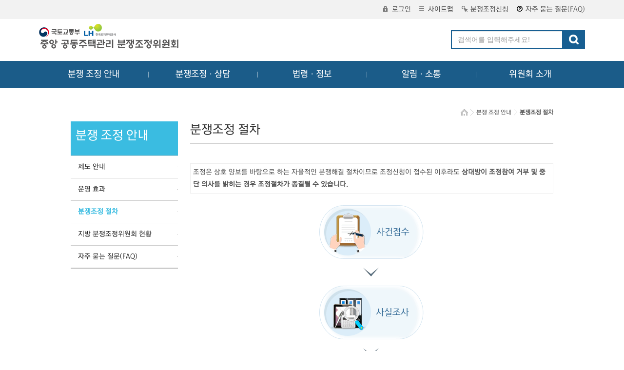

--- FILE ---
content_type: text/html;charset=utf-8
request_url: https://namc.molit.go.kr/intro/systemProcess.do;jsessionid=18FBA303ED16371066CC4DA2D451ED79?menu=5
body_size: 24629
content:



  
<!DOCTYPE html>  
<html lang="ko">
<head>  
	<title>중앙 공동주택관리 분쟁조정위원회</title>
	<meta http-equiv="Content-Type" content="text/html; charset=utf-8" />
	<meta http-equiv="X-UA-Compatible" content="IE=edge" />
	<meta name="description" content="공동주택, 아파트 분쟁조정, 입대의, 동대표, 관리비, 하자, 층간소음, 관리소." />
	<meta name="title" content="중앙공동주택관리 분쟁조정위원회" />
	<meta name="keywords" content="아파트 등 공동주택 분쟁, 입주자대표회의 및 동대표 분쟁, 관리비 및 장기수선충당금 분쟁, 선거관리위원회 분쟁, 누수 및 역류 등 공용부문 하자 분쟁, 층간소음 분쟁" />
	<meta property="og:type" content="website" />
	<meta property="og:title" content="중앙공동주택관리분쟁조정위원회" />
	<meta property="og:description" content="공동주택, 아파트 분쟁조정, 입대의, 동대표, 관리비, 하자, 층간소음, 관리소." />
	<meta property="og:url" content="http://namc.molit.go.kr" />
	<link rel="stylesheet" type="text/css" href="/css/sub.css" />
	<script src="/js/jquery-1.10.2.js"></script>
	<script src="/js/jquery-ui-1.10.4.custom.min.js"></script>
	<script src="/js/namc.common.js"></script>
	<script src="/js/namc.ajax.js"></script>
	
	<link rel="stylesheet" type="text/css" href="/css/reset.css" />
	<link rel="stylesheet" type="text/css" href="/css/common.css?v=3" />
	<link rel="stylesheet" type="text/css" href="/css/board.css" />
	<link rel="stylesheet" type="text/css" href="/css/jquery-ui-1.10.4.custom.min.css">
	<link rel="stylesheet" type="text/css" href="/css/membership.css" />
	
	<link rel="stylesheet" type="text/css" href="/css/gnb.css" media="all" />
	<link rel="stylesheet" type="text/css" href="/font/font.css" media="all" />
	<link rel="stylesheet" type="text/css" href="/css/main.css" media="all" />
	<link rel="stylesheet" type="text/css" href="/bxslider/jquery.bxslider.css" media="all" />
	<script type="text/javascript" src="/js/gnb.js"></script>
	<script type="text/javascript" src="/bxslider/jquery.bxslider.js"></script>
	
	<script>

		var Menu = function(){
			this.setSelect = function(sub0Index, sub1Index, sub2Index, sub3Index){
				$("#lnb>ul").eq(sub0Index-1).find(">li").eq(sub1Index-1).addClass("on");
				$("#lnb>ul").eq(sub0Index-1).find(">li").eq(sub1Index-1).find(">ul>li").eq(sub2Index-1).addClass("on");
				$("#lnb>ul").eq(sub0Index-1).find(">li").eq(sub1Index-1).find(">ul>li").eq(sub2Index-1).find(">ul>li").eq(sub3Index-1).addClass("on");
			};
		};
	</script>


</head>
<body style="line-height: 25px;">
	<a href="#menuArea" class="sr-only sr-only-focusable">메뉴 바로가기</a>
	<a href="#main" class="sr-only sr-only-focusable">컨텐츠 바로가기</a>
	


<script>
function fn_searchSubmit() {
	if($("#keyword").val() == "")
	{
		$("#keyword").focus();
		alert("검색어를 입력하세요.");
		return false;
	}
	
	var frm = document.hsForm;
	frm.submit();
	
	return false;
}

</script>
<div class="header">
	<div class="top" style="width: 100%;">
		<div class="container">
			<ul class="breadcrumb pull-right">
				
					<li><a href="/login/loginForm.do?menu=5"><em class="icon-xs-login"></em>로그인</a></li>
				
				
				<li><a href="/cmmn/siteMap.do"><em class="icon-xs-sitemap"></em>사이트맵</a></li>
				<!-- 자가진단 완료 구분값 : Pstep 추가 : 분쟁조정 신청시 자가진단으로 이동시키기 위한 값-->				
				<li><a href="/dpconcil/apply/plaintiffStep1.do?menu=1&amp;type=Pstep"><em class="icon-xs-dispute"></em>분쟁조정신청</a></li>				
				<li><a href="/board/boardList.do?menu=5&amp;boardGroup=question"><em class="icon-xs-qna"></em>자주 묻는 질문(FAQ)</a></li>				
			</ul>
		</div>
	</div>
	<div class="container">
		<h1><a href="/cmmn/main.do" class="navbar-brand">중앙공동주택관리 분쟁조정위원회</a></h1>
		<!-- <div class="logo_815"><img src="/images/logo_815.png" alt="광복80 빛나는 발걸음, 새로운 길"></div> -->
		<div class="search-box">
			<form id="hsForm" name="hsForm" method="post" action="/search/search.do">
			<div class="input-group">
				<label for="keyword" style="display: none;"></label>
				<input type="text" id="keyword" name="keyword" value="" class="form-control" placeholder="검색어를 입력해주세요!">
				<span class="input-group-btn">
					<button class="btn btn-search" type="button" onclick="fn_searchSubmit(); return false;"><img src="/images/icon-search.png" alt="검색"></button>
				</span>
			</div>	
			</form>
		</div>
	</div>
	<div class="navbar">
		<div id="menuArea">
			<ul class="container">
				<li class="gnbOne">
					<a href="/intro/systemFaq.do?menu=5" class="one">분쟁 조정 안내</a>
					<ul class="gnbTwo">
						<li><a href="/intro/systemFaq.do?menu=5">제도 안내</a></li>
						<li><a href="/intro/manageEffect.do?menu=5">운영 효과</a></li>
						<li><a href="/intro/systemProcess.do?menu=5">분쟁조정절차</a></li>						
						<li><a href="/dpconcil/installationCondition.do?menu=5">지방 분쟁조정위원회 현황</a></li>
						<li><a href="/board/boardList.do?menu=5&amp;boardGroup=question">자주 묻는 질문(FAQ)</a></li>
					</ul>
				</li>
				<li class="gnbOne">
					<a href="/dpconcil/systemStand.do?menu=1" class="one">분쟁조정ㆍ상담</a>
					<ul class="gnbTwo">
						<li><a href="/dpconcil/systemStand.do?menu=1">신청기준 및 유의사항</a></li>
						<li><a href="/dpconcil/apply/selfDiagnosis.do?menu=1">분쟁조정신청 자가진단</a></li>
						<li><a href="/dpconcil/template.do?menu=1">신청서식 다운로드</a></li>
						<!-- 자가진단 완료 구분값 : Pstep 추가 : 분쟁조정 신청시 자가진단으로 이동시키기 위한 값-->
						<li><a href="/dpconcil/apply/plaintiffStep1.do?menu=1&amp;type=Pstep">분쟁조정신청</a></li>					
						<li><a href="/board/boardList.do?menu=1&amp;boardGroup=qna">분쟁조정상담</a></li>
						<li><a href="/dpconcil/apply/applyView.do?menu=1">나의사건조회(신청인)</a></li>
						<li><a href="/dpconcil/apply/defendantStep1.do?menu=1">나의사건조회(피신청인)</a></li>						
					</ul>
				</li>
				<li class="gnbOne">
					<a href="/info/relatedLaw.do?menu=2" class="one">법령ㆍ정보</a>
					<ul class="gnbTwo">
						<li><a href="/info/relatedLaw.do?menu=2">법령</a></li>
						<li><a href="/board/boardList.do?menu=2&amp;boardGroup=selfRule">자치규약</a></li>
						<li><a href="/board/boardList.do?menu=2&amp;boardGroup=faq">분쟁유형별 판례ㆍ유권해석</a></li>
						<li><a href="/board/boardList.do?menu=2&amp;boardGroup=case">조정사례</a></li>
					</ul>
				</li>
				<li class="gnbOne">
					<a href="/board/boardList.do?menu=3&amp;boardGroup=notice" class="one">알림ㆍ소통</a>
					<ul class="gnbTwo">
						<li><a href="/board/boardList.do?menu=3&amp;boardGroup=notice">공지사항</a></li>
						<li><a href="/board/boardList.do?menu=3&amp;boardGroup=prBoard">홍보자료</a></li>
						<li><a href="/board/boardList.do?menu=3&amp;boardGroup=education">교육자료</a></li>
					</ul>
				</li>
				<li class="gnbOne">
					<a href="/committee/chefSpeech.do?menu=4" class="one">위원회 소개</a>
					<ul class="gnbTwo">
						<li><a href="/committee/chefSpeech.do?menu=4">위원장 인사말</a></li>
						<li><a href="/committee/committeeIntro.do?menu=4">설립목적 및 위원회구성</a></li>
						<li><a href="/committee/committeeList.do?menu=4">위원소개</a></li>
						<li><a href="/committee/organizeIntro.do?menu=4">조직안내</a></li>
						<li><a href="/committee/visitGuide.do?menu=4">오시는 길</a></li>
					</ul>
				</li>
			</ul>
		</div>
		<div class="gnbBg" style="display: none;"></div>
	</div>
</div>

	<div id="wrap">
			



<link rel="stylesheet" type="text/css" href="/css/customer.css" />
<script>
	$(document).ready(function(){
		var currURL = document.location.href;
		var menuNum = "5";
		var boardGroup = "";
		if(menuNum == "1"){
			if(currURL.indexOf("/dpconcil/systemStand.do") > -1){
				$("#menu1_depth2").find("li").removeClass("on");
				$("#menu1_depth2").find("li").eq(0).addClass("on");
			}else if(currURL.indexOf("/dpconcil/apply/selfDiagnosis.do") > -1){
				$("#menu1_depth2").find("li").removeClass("on");
				$("#menu1_depth2").find("li").eq(1).addClass("on");
			}else if(currURL.indexOf("/dpconcil/template.do") > -1){
				$("#menu1_depth2").find("li").removeClass("on");
				$("#menu1_depth2").find("li").eq(2).addClass("on");
			}else if(currURL.indexOf("/dpconcil/apply/plaintiffStep1.do") > -1){
				$("#menu1_depth2").find("li").removeClass("on");
				$("#menu1_depth2").find("li").eq(3).addClass("on");
			}else if(boardGroup == "qna"){
				$("#menu1_depth2").find("li").removeClass("on");
				$("#menu1_depth2").find("li").eq(4).addClass("on");
			}else if(currURL.indexOf("/dpconcil/apply/applyView.do") > -1 || currURL.indexOf("/dpconcil/apply/applyViewContent.do") > -1){
				$("#menu1_depth2").find("li").removeClass("on");
				$("#menu1_depth2").find("li").eq(5).addClass("on");
			}
		}else if(menuNum == "2"){
			if(currURL.indexOf("/info/relatedLaw.do") > -1){
				$(".menu2_depth2").find("li").removeClass("on");
				$(".menu2_depth2").find("li").eq(0).addClass("on");
			}else if(currURL.indexOf("/info/relatedSites.do") > -1){
				$(".menu2_depth2").find("li").removeClass("on");
				$(".menu2_depth2").find("li").eq(5).addClass("on");
			}else{
				if(boardGroup == "selfRule"){
					$(".menu2_depth2").find("li").removeClass("on");
					$(".menu2_depth2").find("li").eq(1).addClass("on");	
				}else if(boardGroup == "faq"){
					$(".menu2_depth2").find("li").removeClass("on");
					$(".menu2_depth2").find("li").eq(2).addClass("on");
				}else if(boardGroup == "case"){
					$(".menu2_depth2").find("li").removeClass("on");
					$(".menu2_depth2").find("li").eq(3).addClass("on");
				}
			}	
		}else if(menuNum == "3"){
			if(boardGroup == "notice"){
				$(".menu3_depth2").find("li").removeClass("on");
				$(".menu3_depth2").find("li").eq(0).addClass("on");
			}else if(boardGroup == "prBoard"){
				$(".menu3_depth2").find("li").removeClass("on");
				$(".menu3_depth2").find("li").eq(1).addClass("on");
			}else if(boardGroup == "education"){
				$(".menu3_depth2").find("li").removeClass("on");
				$(".menu3_depth2").find("li").eq(2).addClass("on");
			}else if(boardGroup == "review"){
				$(".menu3_depth2").find("li").removeClass("on");
				$(".menu3_depth2").find("li").eq(3).addClass("on");
			}
		}else if(menuNum == "4"){
			if(currURL.indexOf("/committee/chefSpeech.do") > -1){
				$(".menu4_depth2").find("li").removeClass("on");
				$(".menu4_depth2").find("li").eq(0).addClass("on");
			}else if(currURL.indexOf("/committee/committeeIntro.do") > -1){
				$(".menu4_depth2").find("li").removeClass("on");
				$(".menu4_depth2").find("li").eq(1).addClass("on");
			}else if(currURL.indexOf("/committee/committeeList.do") > -1){
				$(".menu4_depth2").find("li").removeClass("on");
				$(".menu4_depth2").find("li").eq(2).addClass("on");
			}else if(currURL.indexOf("/committee/organizeIntro.do") > -1){
				$(".menu4_depth2").find("li").removeClass("on");
				$(".menu4_depth2").find("li").eq(3).addClass("on");
			}else if(currURL.indexOf("/committee/visitGuide.do") > -1){
				$(".menu4_depth2").find("li").removeClass("on");
				$(".menu4_depth2").find("li").eq(4).addClass("on");
			}
		}else if(menuNum == "5"){			
			if(currURL.indexOf("/intro/systemFaq.do") > -1){
				$(".menu5_depth2").find("li").removeClass("on");
				$(".menu5_depth2").find("li").eq(0).addClass("on");
			}else if(currURL.indexOf("/intro/manageEffect.do") > -1){
				$(".menu5_depth2").find("li").removeClass("on");
				$(".menu5_depth2").find("li").eq(1).addClass("on");
			}else if(currURL.indexOf("/intro/systemProcess.do") > -1){
				$(".menu5_depth2").find("li").removeClass("on");
				$(".menu5_depth2").find("li").eq(2).addClass("on");			
			}else if(currURL.indexOf("/dpconcil/installationCondition.do") > -1){
				$(".menu5_depth2").find("li").removeClass("on");
				$(".menu5_depth2").find("li").eq(3).addClass("on");			
			}else if(boardGroup == "question"){				
				$(".menu5_depth2").find("li").removeClass("on");
				$(".menu5_depth2").find("li").eq(4).addClass("on");
			}
		}
		//}
	});
</script>
<div id="subContents">
		<!-- 레프트메뉴 -->		
		<div id="lnb">
			<h2 style="display:none"><span class="title">분쟁조정ㆍ상담</span></h2>
			<ul class='depth2' id="menu1_depth2" style="display:none">
				<li><a href="/dpconcil/systemStand.do;jsessionid=B6A00DF364387B970637A107F8E92A07?menu=1">신청기준 및 유의사항</a></li>
				<li><a href="/dpconcil/apply/selfDiagnosis.do;jsessionid=B6A00DF364387B970637A107F8E92A07?menu=1">분쟁조정신청 자가진단</a></li>
				<li><a href="/dpconcil/template.do;jsessionid=B6A00DF364387B970637A107F8E92A07?menu=1">신청서식 다운로드</a></li>				
				<!-- 자가진단 완료 구분값 : Pstep 추가 : 분쟁조정 신청시 자가진단으로 이동시키기 위한 값-->
				<li><a href="/dpconcil/apply/plaintiffStep1.do;jsessionid=B6A00DF364387B970637A107F8E92A07?menu=1&amp;type=Pstep">분쟁조정신청</a></li>
				<li><a href="/board/boardList.do;jsessionid=B6A00DF364387B970637A107F8E92A07?menu=1&amp;boardGroup=qna">분쟁조정상담</a></li>
				<li><a href="/dpconcil/apply/applyView.do;jsessionid=B6A00DF364387B970637A107F8E92A07?menu=1">나의사건조회(신청인)</a></li>
				<li><a href="/dpconcil/apply/defendantStep1.do;jsessionid=B6A00DF364387B970637A107F8E92A07?menu=1">나의사건조회(피신청인)</a></li>
			</ul>
			
			<h2 style="display:none;"><span class="title">법령ㆍ정보</span></h2>
			<ul class='depth2 menu2_depth2' style="display:none;">
				<li><a href="/info/relatedLaw.do;jsessionid=B6A00DF364387B970637A107F8E92A07?menu=2">법령</a></li>
				<li><a href="/board/boardList.do;jsessionid=B6A00DF364387B970637A107F8E92A07?menu=2&amp;boardGroup=selfRule">자치규약</a></li>
				<li><a href="/board/boardList.do;jsessionid=B6A00DF364387B970637A107F8E92A07?menu=2&amp;boardGroup=faq">분쟁유형별 판례ㆍ유권해석</a></li>
				<li><a href="/board/boardList.do;jsessionid=B6A00DF364387B970637A107F8E92A07?menu=2&amp;boardGroup=case">조정사례</a></li>
			</ul>
			
			<h2 style="display:none;"><span class="title">알림ㆍ소통</span></h2>
			<ul class='depth2 menu3_depth2' style="display:none;">
				<li><a href="/board/boardList.do;jsessionid=B6A00DF364387B970637A107F8E92A07?menu=3&amp;boardGroup=notice">공지사항</a></li>
				<li><a href="/board/boardList.do;jsessionid=B6A00DF364387B970637A107F8E92A07?menu=3&amp;boardGroup=prBoard">홍보자료</a></li>
				<li><a href="/board/boardList.do;jsessionid=B6A00DF364387B970637A107F8E92A07?menu=3&amp;boardGroup=education">교육자료</a></li>
			</ul>			
			
			<h2 style="display:none;"><span class="title">위원회 소개</span></h2>
			<ul class='depth2 menu4_depth2' style="display:none;">
				<li><a href="/committee/chefSpeech.do;jsessionid=B6A00DF364387B970637A107F8E92A07?menu=4">위원장 인사말</a></li>
				<li><a href="/committee/committeeIntro.do;jsessionid=B6A00DF364387B970637A107F8E92A07?menu=4">설립목적 및 위원회구성</a></li>
				<li><a href="/committee/committeeList.do;jsessionid=B6A00DF364387B970637A107F8E92A07?menu=4">위원소개</a></li>				
				<li><a href="/committee/organizeIntro.do;jsessionid=B6A00DF364387B970637A107F8E92A07?menu=4">조직안내</a></li>
				<li><a href="/committee/visitGuide.do;jsessionid=B6A00DF364387B970637A107F8E92A07?menu=4">오시는 길</a></li>
			</ul>
			
			<h2 style="display:block;"><span class="title">분쟁 조정 안내</span></h2>
			<ul class='depth2 menu5_depth2' style="display:block;">
				<li><a href="/intro/systemFaq.do;jsessionid=B6A00DF364387B970637A107F8E92A07?menu=5">제도 안내</a></li>
				<li><a href="/intro/manageEffect.do;jsessionid=B6A00DF364387B970637A107F8E92A07?menu=5">운영 효과</a></li>
				<li><a href="/intro/systemProcess.do;jsessionid=B6A00DF364387B970637A107F8E92A07?menu=5">분쟁조정 절차</a></li>						
				<li><a href="/dpconcil/installationCondition.do?menu=5">지방 분쟁조정위원회 현황</a></li>	
				<li><a href="/board/boardList.do;jsessionid=B6A00DF364387B970637A107F8E92A07?menu=5&amp;boardGroup=question">자주 묻는 질문(FAQ)</a></li>			
			</ul>
			<p class="sideImgBottom"></p>
		</div>
		
<!-- //레프트메뉴 -->	

		<hr />
		<hr />
		

<div id="contentBox">

	<!-- 컨텐츠 넣는곳 -->
	<div class="content" id="contents">
		<div class="locWr">
			<div class="location">
				<ul>
					<li class='home'><img src='/images/ic_home.gif' alt='HOME' /></li>
					<li>분쟁 조정 안내</li>
					<li class='last'>분쟁조정 절차</li>
				</ul>
			</div>
	
		</div>
	
		<div class="conTitWr mantoman">
			<h2>분쟁조정 절차</h2>
		</div>
		<div style="border: 1px #eee solid; margin-bottom: 20px; padding: 5px;">
			조정은 상호 양보를 바탕으로 하는 자율적인 분쟁해결 절차이므로 조정신청이 접수된 이후라도 <strong>상대방이 조정참여 거부 및 중단 의사를 밝히는 경우 조정절차가 종결될 수 있습니다.</strong>
		</div>
		<div>
			<img id="simpleimg" src="/images/comp/comp_process.gif" alt="분쟁조정 절차 안내도" />
			<img id="detailimg" style="display: none" src="/images/comp/comp_process.jpg" alt="분쟁조정 절차 안내도" />
		</div>
		<div style="margin-top:30px; text-align: right">
		<span id="details"><a href="#header"><img src="/images/comp/comp_process_btn.gif" onclick="setImgDisplay('1')" alt="상세보기" /></a></span>
		<span id="simples" style="display: none"><a href="#header"><img src="/images/comp/comp_process_btn2.gif" onclick="setImgDisplay('2')" alt="간략보기" /></a></span>
	</div>
	








<script>
	function fn_survey()
	{
		if($("#survey_contents").val() == "")
		{
			alert("의견내용을 입력해주세요.");
			return;
		}
		else if ($("#survey_contents").val().length > 60)
		{
			alert("60자까지 작성 가능합니다.");
			return;
		}
		
		$.ajax({
			type:"POST"
			,url:"/cmmn/webSurveyProc.do"
			,data:$("#surveyForm").serialize()
			,dataType:"text"
			,success:function(data){
				
				if(data == "lenError")
				{
					alert("60자까지 작성 가능합니다.");
					return;
				}
				else if(data == "error")
				{
					alert("입력되지 않은 항목이 있습니다.");
				}
				else
				{
					alert("소중한의견 감사합니다.");
					
					$("#survey_contents").val("");
					$("input:radio[name=survey_score][value=5]").prop("checked", true);
				}
			}
		});
	}
	
	var startJob = function(){
		nowUrl();
		pageNameSet();
	};
	
	var nowUrl = function(){
		var sHref = location.href;
		if(sHref.indexOf("boardWrite")>0){
			$('#survey_pageName').val($('#survey_pageName').val()+"글쓰기");
		}else if(sHref.indexOf("boardRepl")>0){
			$('#survey_pageName').val($('#survey_pageName').val()+"답글달기");
		}else if(sHref.indexOf("boardList")>0){
			$('#surveyForm').attr('style','padding-left: 17px;');
		}
	};
	
	var pageNameSet = function(){
/*
	law 관련법규 는 게시판을 찾을 수 없음.
 */
		var surveyPageName = $('#survey_pageName').val();
		if(surveyPageName == "qna-List"){surveyPageName = "분쟁조정ㆍ상담-분쟁조정상담-목록";
		}else if(surveyPageName == "qna-Read"){surveyPageName = "분쟁조정ㆍ상담-분쟁조정상담-상세보기";
		}else if(surveyPageName == "qna-글쓰기"){surveyPageName = "분쟁조정ㆍ상담-분쟁조정상담-글쓰기";
		}else if(surveyPageName == "selfRule-List"){surveyPageName = "법령ㆍ정보-자치규약-목록";
		}else if(surveyPageName == "selfRule-Read"){surveyPageName = "법령ㆍ정보-자치규약-상세보기";
		}else if(surveyPageName == "faq-List"){surveyPageName = "법령ㆍ정보-분쟁유형별판례ㆍ유권해석-목록";
		}else if(surveyPageName == "faq-Read"){surveyPageName = "법령ㆍ정보-분쟁유형별판례ㆍ유권해석-상세보기";
		}else if(surveyPageName == "case-List"){surveyPageName = "법령ㆍ정보-조정사례-목록";
		}else if(surveyPageName == "case-Read"){surveyPageName = "법령ㆍ정보-조정사례-상세보기";
		}else if(surveyPageName == "notice-List"){surveyPageName = "알림ㆍ소통-공지사항-목록";
		}else if(surveyPageName == "notice-Read"){surveyPageName = "알림ㆍ소통-공지사항-상세보기";
		}else if(surveyPageName == "prBoard-List"){surveyPageName = "알림ㆍ소통-홍보자료-목록";
		}else if(surveyPageName == "prBoard-Read"){surveyPageName = "알림ㆍ소통-홍보자료-상세보기";
		}else if(surveyPageName == "education-List"){surveyPageName = "알림ㆍ소통-교육자료-목록";
		}else if(surveyPageName == "education-Read"){surveyPageName = "알림ㆍ소통-교육자료-상세보기";
		}else if(surveyPageName == "review-List"){surveyPageName = "알림ㆍ소통-일반민원-목록";
		}else if(surveyPageName == "review-Read"){surveyPageName = "알림ㆍ소통-일반민원-상세보기";
		}else if(surveyPageName == "review-글쓰기"){surveyPageName = "알림ㆍ소통-일반민원-글쓰기";
		}
		
		$('#survey_pageName').val(surveyPageName);
	};
</script>
<form id="surveyForm" method="post" action="/cmmn/webSurveyProc.do" onsubmit="fn_survey(); return false;">
	<input type="hidden" name="survey_page" id="survey_page" value="systemProcess" />
	<input type="hidden" name="survey_pageName" id="survey_pageName" value="분쟁조정안내-분쟁조정절차" />
	<div class="survey">
		<div class="col">
			<p class="mb15">위원회에서 제공하는 정보와 사용편의성에 만족하셨습니까?</p>
			<p>
				<input type="radio" id="survey01" name="survey_score" value="5" checked="checked" /> <label for="survey01">매우만족</label>
				<input type="radio" id="survey02" name="survey_score" value="4" /> <label for="survey02">만족</label>
				<input type="radio" id="survey03" name="survey_score" value="3" /> <label for="survey03">보통</label>
				<input type="radio" id="survey04" name="survey_score" value="2" /> <label for="survey04">불만족</label>
				<input type="radio" id="survey05" name="survey_score" value="1" /> <label for="survey05">매우불만족</label>
			</p>
		</div>
		<div class="col ml30">
			<p class="mb5">의견쓰기(※60자 이내로 입력하십시요.)</p>
			<p>
				<label for="survey_contents" style="display: none;"></label>
				<input type="text" class="survey_input" id="survey_contents" name="survey_contents" maxlength="60" />
				<input type="submit" class="survey_btn" value="평가하기" />
			</p>
		</div>
	</div>
</form>
<script>
startJob();
</script>
	</div>
	
</div>
<!-- //컨텐츠 넣는곳 -->	
</div>
<script>
function setImgDisplay(distinction)
{
	if(distinction == '1'){
		$("#simples").show();
		$("#simpleimg").hide();
		$("#details").hide();
		$("#detailimg").show();
	}
	else if(distinction == '2'){
	$("#details").show();
	$("#detailimg").hide();
	$("#simples").hide();
	$("#simpleimg").show();
	}
}
</script>
<hr />
	</div>
	

<div class="footer">
	<div class="container">
		<h2 class="foot-brand">중앙공동주택관리 분쟁조정위원회</h2>
		<ul class="breadcrumb">
			<li><a href="/info/relatedSites.do?menu=2">관련사이트</a></li>
			<li><a style= "font-weight : bold; text-decoration-line:underline;" href="/cmmn/personalDataPolicy.do">개인정보처리방침</a></li>			
			<li><a style= "font-weight : bold; text-decoration-line:underline;" target="_blank" title="새창으로 열림" onclick="window.open('/personalDataPolicyEasy.jsp','','width=1180,height=850'); return false;">개인정보 처리방침 EASY 버전</a></li>
			<li>대표번호 : 031-738-3300</li>
		</ul>
		<ul class="list-unstyled">
			<li>우 (52852) 경상남도 진주시 충의로 19 중앙 공동주택관리 분쟁조정위원회 </li>
			<li>COPYRIGHTS 2016 BY KOREA LAND & HOUSING CORPORATION ALL RESERVED.</li>
		</ul>
	</div>
</div>
</body>
</html>

--- FILE ---
content_type: application/javascript
request_url: https://namc.molit.go.kr/js/namc.common.js
body_size: 13169
content:
if(!window.namc) namc = {};
if(!window.namc.common) namc.common= {};


//div를 input 박스처럼 쓸때 포커싱 이벤트
$(document).ready(function (){
	//인풋창에 하이라이트 표시
	$("input,select").focus(function() {
	   $(this).css("border-color","#db5157");
	});
	$("input,select").blur(function() {
	   $(this).css("border-color", "");
	});
});


namc.common = {
	popupObjects : new Array()
	//팝업창 띄우기
	,pupupCloseAll : function(){
		var pops = namc.common.popupObjects;
		for(var i = 0 ; i < pops.length ; i++){
			pops[i].close();
		}
	}
	,popupWindow : function(url,target,width,height){
		
		var left = (screen.width - width)/2;
		var top = (screen.height - height)/2;
			
		var option = "";
		option += "left="+left+","; 
		option += "top="+top+",";
		option += "width="+width+",";
		option += "height="+height+",";
		option += "toolbar=no,";
		option += "scrollbars=no,";
		option += "status=yes,";
		option += "resizable=yes";
		
		var popWindow = window.open("", target , option);
		popWindow.focus();
		this.popupObjects.push(popWindow);
		/** 이철행 : 한글깨짐 문제 해결을 위한 소스 **/
		var u = url.substring(0,url.indexOf("?"));
		var p = url.substring(url.indexOf("?")+1, url.length);
		
		if(url.indexOf("?") == -1) {
			u = url;
			p = "";
		}
		
		
		var param;
		if(typeof(p) == "object") {
			param = this.objectToParam(p);
			param = "dummy=1";
		    for (var property in p) {
		        var value = object[property];
		        if (value || value == 0 ) {
		        	param += "&" + property.toString() + "=" + value;
		        }
	        }
		} else {
			param = p;
		}
		
		var form = document.createElement("form");
		form.setAttribute("target",target);   
		form.setAttribute("method","post");                    
		form.setAttribute("action",u);
		document.body.appendChild(form);   
		
		var objs = param.split("&");
		
		for(var i = 0 ; i < objs.length ; i++){
			
			var name = objs[i].split("=")[0];
			var value = objs[i].split("=")[1];
			var input_id = document.createElement("input");
			
			input_id.setAttribute("type", "hidden");                 
			input_id.setAttribute("name", name);                        
			input_id.setAttribute("value", value);                          
			form.appendChild(input_id);
		}
		
		form.submit();
		document.body.removeChild(form);
		
		
		return popWindow;
	},
	browser : {
		ie : navigator.userAgent.toLowerCase().indexOf('msie') != -1,
		ie6 : navigator.userAgent.toLowerCase().indexOf('msie 6') != -1,
		ie7 : navigator.userAgent.toLowerCase().indexOf('msie 7') != -1,
		ie8 : navigator.userAgent.toLowerCase().indexOf('msie 8') != -1,
		ie9 : navigator.userAgent.toLowerCase().indexOf('msie 9') != -1,
		ie10 : navigator.userAgent.toLowerCase().indexOf('msie 10') != -1,
		ie11 : navigator.userAgent.toLowerCase().indexOf('msie 11') != -1,
		opera : !!window.opera,
		safari : navigator.userAgent.toLowerCase().indexOf('safari') != -1,
		safari3 : navigator.userAgent.toLowerCase().indexOf('applewebkir/5') != -1,
		mac : navigator.userAgent.toLowerCase().indexOf('mac') != -1,
		chrome : navigator.userAgent.toLowerCase().indexOf('chrome') != -1,
		firefox : navigator.userAgent.toLowerCase().indexOf('firefox') != -1
	},
	zeroNum : function(n, digits) { /* digits의 자릿수 만큼  숫자앞에 0이 포함된 숫자를 만들어줌 */
		
		var zero = '';
		n = n.toString();

		if (n.length < digits) {
			
			for (var i = 0; i < digits - n.length; i++)
				zero += '0';
  			return zero + n;
		}
		return n;
	},
	
	chkStrToBlank : function(str){
		if(str) return str;
		else return "";
	},
	objectToParam : function(object) {
	    var param = "dummy=1";
	    for (var property in object) {
	        var value = object[property];
	        
	        if (value || value == 0 ) {
	        	param += "{@@@}" + property.toString()  + "=" + value;
	        }
        }
	   
	    return param;
	},
	paramToSerialize : function(p){
		var param;
		if(typeof(p) == "object") {
			param = this.objectToParam(p);
		} else {
			param = p.replace(/&/ig,"{@@@}");
		}
		var form = document.createElement("form");     
		form.setAttribute("method","post");                    
		form.setAttribute("id","OTS_FORM");
		document.body.appendChild(form);   
		
		var objs = param.split("{@@@}");
		
		for(var i = 0 ; i < objs.length ; i++){
			
			
			var name = objs[i].split("=")[0];
			var value = objs[i].split("=")[1];
			var input_id = document.createElement("input");
			//console.log("name=" + name + "   value="+value);
			input_id.setAttribute("type", "hidden");                 
			input_id.setAttribute("name", name);                        
			input_id.setAttribute("value", value);                          
			form.appendChild(input_id);
		}
		
		var s = $("#OTS_FORM").serialize();
		document.body.removeChild(form);
		return s;
	},
	submit : function(u,p,target){
		
		var param;
		if(typeof(p) == "object") {
			param = this.objectToParam(p);
		} else {
			param = p.replace(/&/ig,"{@@@}");
		}
		
		var form = document.createElement("form");     
		form.setAttribute("method","post");                    
		form.setAttribute("id","SCT_FORM");
		form.setAttribute("action",u);
		if(target) form.setAttribute("target",target);
		document.body.appendChild(form);   
		var objs = param.split("{@@@}");
		
		for(var i = 0 ; i < objs.length ; i++){
			
			var name = objs[i].split("=")[0];
			var value = objs[i].split("=")[1];
			var input_id = document.createElement("input");
			
			input_id.setAttribute("type", "text");                 
			input_id.setAttribute("name", name);                        
			
			//input_id.setAttribute("value", value.toString().replace(/%26/g,"&").replace(/%2B/g,"+"));
			input_id.value = value;
			form.appendChild(input_id);
		}
		$("#SCT_FORM").submit();
		document.body.removeChild(form);
	},
	alert : function(msg, option) {
		
		if(!$.fn.bPopup) {
			alert("namc.common.alert() error\nbPopup이 존재하지 않습니다.jquery-bpopup.js를 추가해주십시요.");
			return;
		}
		
		var opt = {
			onOpen : function(){} //팝업이 열리기전 이벤트
			,onClose : function(){} //팝업을 닫고나서 이벤트
			,callback : function(){} //팝업이 열리고나서 callback
		};
		$.extend(opt, option);
		if(option && option.width){
			$("#commonAlert").css("width",option.width);
			$("#commonAlert").css("min-width",option.width);
			
		}
		
		$("#commonAlertContetns").html(msg);
		$("#commonAlert").bPopup({
			onOpen: opt.onOption 
            ,onClose: opt.onClose
			}, opt.callback);		
	},
	getHost : function() {
		var Dns;
		Dns=location.href;
		Dns=Dns.split("//");
		Dns="http://"+Dns[1].substr(0,Dns[1].indexOf("/"));
		return Dns;
	},
	getParamString : function() {
	    return window.location.search.substring(1);
	},
	download : function(u, p) {
		$("iframe[name=SCT_IFRAME_FOR_DOWNLOAD]").remove();
		//document.body.removeChild(document.getElementsByName("SCT_IFRAME_FOR_DOWNLOAD"));
		var iframe = document.createElement("iframe");
		iframe.setAttribute("name","SCT_IFRAME_FOR_DOWNLOAD");
		document.body.appendChild(iframe);
		namc.common.submit(u,p,"SCT_IFRAME_FOR_DOWNLOAD");
		iframe.style.display = "none";
		//setTimeout(function(){document.body.removeChild(iframe)}, 500); //크롬에서 시간차를 두고 해줘야함.
		
	},
	downloadPop : function(u, p) {
		this.popupWindow(u+"?"+p, "a", 100, 100);
	},
	upload : function(form,callbackFn) {
		
		form.target = "SCT_IFRAME_FOR_UPLOAD";
		var iframe = document.createElement("iframe");
		iframe.setAttribute("name","SCT_IFRAME_FOR_UPLOAD");
		document.body.appendChild(iframe);
		iframe.style.display = "none";
		//namc.common.submit(u,p,"SCT_IFRAME_FOR_DOWNLOAD");
		form.submit();
		
		iframe.onload = function(){
			callbackFn();
			setTimeout(function(){document.body.removeChild(iframe)}, 500); //크롬에서 시간차를 두고 해줘야함.
		};
	},
	insertVisitorInfo : function(pageGbn){			// 방문자 정보 저장하기 :: 이건 사용하지 않음. 컨트롤러에서 직접 방문기로 인서트함.
		
		$.ajax({
		       type: "POST",
		       url: "manager/insertVisitorInfo.do",
		       data: {pageGbn:pageGbn},
			   error: function(xhr, status, error){
				   alert(error);
			   }
		   	});
	}
};


//문자열 좌우 trim
if (!String.prototype.trim) {
	String.prototype.trim = function () {
		return this.replace(/^\s+|\s+$/g, '');
	};
}

//문자길이 제한
if (!String.prototype.cutstr) {
	String.prototype.cutstr = function(maxlength, laststr) {
		if(!laststr) laststr = "...";
		var ns = this.substr(0, maxlength);
		if (ns.length != this.length) {
			ns = ns + laststr;
		}
		return ns;
	};
}

//천단위 찍어주는 함수 : 향후 java에 있는 numberFormat 함수같을 걸로 발전 시켜야함.
if(!String.prototype.commaNumber) {
	String.prototype.commaNumber = function(){
	    var len, point, commaNum;  

	    var thisNum = this + "";
	    var dNum = ""; //소수점
	    var nNum = ""; //자연수
	    if(thisNum.indexOf(".") != -1) {
	    	nNum = thisNum.split(".")[0];
	    	dNum = thisNum.split(".")[1];
	    	dNum = "." + dNum;
	    } else {
	    	nNum = thisNum;
	    }
	    point = nNum.length % 3;  
	    len = nNum.length;  

	    commaNum = nNum.substring(0, point);  
	    
	    while (point < len) {  
	        if (commaNum != "") commaNum += ",";  
	        commaNum += nNum.substring(point, point + 3);  
	        point += 3;  
	    }  
	    
	    return commaNum+dNum;
	};
}

//천단위 찍어주는 함수 : 향후 java에 있는 numberFormat 함수같을 걸로 발전 시켜야함.
if(!Number.prototype.commaNumber) {
	Number.prototype.commaNumber = function(){
	    var len, point, commaNum;  

	    var thisNum = this + "";
	    var dNum = ""; //소수점
	    var nNum = ""; //자연수
	    if(thisNum.indexOf(".") != -1) {
	    	nNum = thisNum.split(".")[0];
	    	dNum = thisNum.split(".")[1];
	    	dNum = "." + dNum;
	    } else {
	    	nNum = thisNum;
	    }
	    point = nNum.length % 3;  
	    len = nNum.length;  

	    commaNum = nNum.substring(0, point);  
	    
	    while (point < len) {  
	        if (commaNum != "") commaNum += ",";  
	        commaNum += nNum.substring(point, point + 3);  
	        point += 3;  
	    }  
	    
	    return commaNum+dNum;
	};
}

//날짜 포맷
Date.prototype.format = function(f) {
    if (!this.valueOf()) return " ";
    var weekName = ["일요일", "월요일", "화요일", "수요일", "목요일", "금요일", "토요일"];
    var d = this;
    return f.replace(/(yyyy|yy|MM|dd|E|hh|mm|ss|a\/p)/gi, function($1) {

        switch ($1) {

            case "yyyy": return d.getFullYear();
            case "yy": return (d.getFullYear() % 1000).zf(2);
            case "MM": return (d.getMonth() + 1).zf(2);
            case "dd": return d.getDate().zf(2);
            case "E": return weekName[d.getDay()];
            case "HH": return d.getHours().zf(2);
            case "hh": return ((h = d.getHours() % 12) ? h : 12).zf(2);
            case "mm": return d.getMinutes().zf(2);
            case "ss": return d.getSeconds().zf(2);
            case "a/p": return d.getHours() < 12 ? "오전" : "오후";
            default: return $1;
        }
    });
};

String.prototype.string = function(len){var s = '', i = 0; while (i++ < len) { s += this; } return s;};
String.prototype.zf = function(len){return "0".string(len - this.length) + this;};
Number.prototype.zf = function(len){return this.toString().zf(len);};



//F5, ctrl + F5, ctrl + r 새로고침시 팝업윈도우 닫기
$(document).keydown(function (e) {
	if (e.which === 116) {
		if (typeof event == "object") {
			event.keyCode = 0;
		}
		
		
		if(!namc.common || !namc.common.popupObjects) return;
		var pops = namc.common.popupObjects;
		for(var i = 0 ; i < pops.length ; i++){
			pops[i].close();
		}
	} else if (e.which === 82 && e.ctrlKey) {
		
		if(!namc.common || !namc.common.popupObjects) return;
		var pops = namc.common.popupObjects;
		for(var i = 0 ; i < pops.length ; i++){
			pops[i].close();
		}
	}
}); 

//F5, ctrl + F5, ctrl + r 새로고침 막고 프레임 새로고침하기 
/*$(document).keydown(function (e) {
	var mFrame = top.document.getElementById("main");
	
	if (mFrame && e.which === 116) {
		if (typeof event == "object") {
			event.keyCode = 0;
		}
		mFrame.src = location.href;
		return false;
	} else if (mFrame && e.which === 82 && e.ctrlKey) {
		mFrame.src = location.href;
		return false;
	}
}); */

//페이지를 떠나갈 때 열린 팝업창들 닫기.
$(window).unload(function(){
	if(!namc.common || !namc.common.popupObjects) return;
	var pops = namc.common.popupObjects;
	for(var i = 0 ; i < pops.length ; i++){
		pops[i].close();
	}
});

